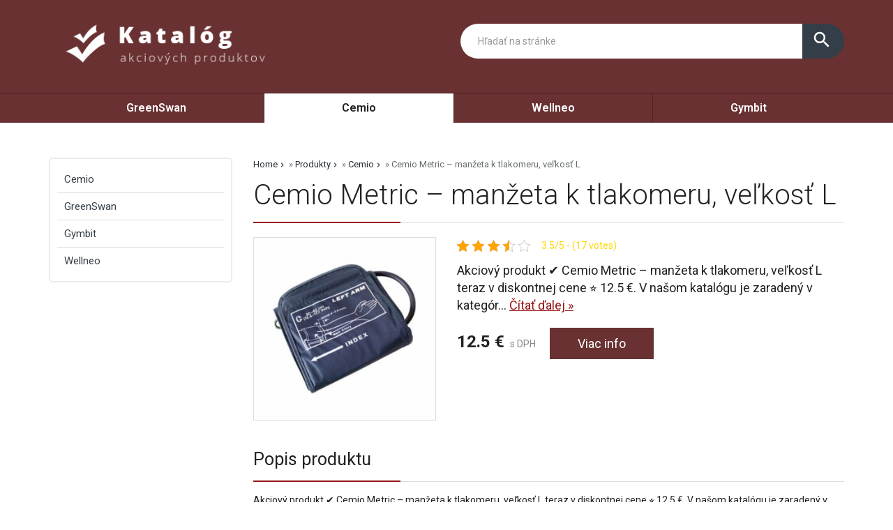

--- FILE ---
content_type: text/html; charset=UTF-8
request_url: https://www.zenvia.sk/produkt/cemio-metric-manzeta-k-tlakomeru-velkost-l/
body_size: 13238
content:
<!DOCTYPE html>
<html lang="sk-SK">
<head>
	<link href="https://www.zenvia.sk/favicon.ico" rel="icon" type="image/x-icon" />
	<meta charset="UTF-8" />
	<meta name="viewport" content="width=device-width, initial-scale=1, maximum-scale=1, minimum-scale=1, user-scalable=no" />
	<meta name="author" content="" />
	<meta name="SKYPE_TOOLBAR" content="SKYPE_TOOLBAR_PARSER_COMPATIBLE" />
	<meta name="format-detection" content="telephone=no" />
	<link rel="pingback" href="https://www.zenvia.sk/xmlrpc.php" />
    		<link href="https://fonts.googleapis.com/css?family=Roboto:300,400,500,600,700,800,400italic&amp;subset=latin,latin-ext" rel="stylesheet" type="text/css" />
	<link href="https://www.zenvia.sk/wp-content/themes/ultratema/assets/plugins/fancybox/jquery.fancybox.css" rel="stylesheet" />
	<link href="https://www.zenvia.sk/wp-content/themes/ultratema/assets/plugins/bootstrap-slider/bootstrap-slider.min.css" rel="stylesheet" />
	<link href="https://www.zenvia.sk/wp-content/themes/ultratema/assets/css/bootstrap.min.css" rel="stylesheet" />
	<link href="https://www.zenvia.sk/wp-content/themes/ultratema/assets/plugins/basictable/basictable.css" rel="stylesheet" />
	<link href="https://www.zenvia.sk/wp-content/themes/ultratema/style.css" rel="stylesheet" />
	<!--[if lt IE 9]>
	<script src="https://www.zenvia.sk/wp-content/themes/ultratema/assets/js/html5shiv.js"></script>
	<script src="https://www.zenvia.sk/wp-content/themes/ultratema/assets/js/respond.min.js"></script>
	<![endif]-->
	<!--[if gte IE 9]><style type="text/css">.gradient { filter: none; }</style><![endif]-->
	<meta name='robots' content='index, follow, max-image-preview:large, max-snippet:-1, max-video-preview:-1' />

	<!-- This site is optimized with the Yoast SEO plugin v18.6 - https://yoast.com/wordpress/plugins/seo/ -->
	<title>Cemio Metric – manžeta k tlakomeru, veľkosť L - zenvia.sk</title>
	<link rel="canonical" href="https://www.zenvia.sk/produkt/cemio-metric-manzeta-k-tlakomeru-velkost-l/" />
	<meta property="og:locale" content="sk_SK" />
	<meta property="og:type" content="article" />
	<meta property="og:title" content="Cemio Metric – manžeta k tlakomeru, veľkosť L - zenvia.sk" />
	<meta property="og:description" content="Akciový produkt ✔️ Cemio Metric – manžeta k tlakomeru, veľkosť L teraz v diskontnej cene ⭐ 12.5 €. V našom katalógu je zaradený v kategóriách ⚠️ . Dohľadáte ho aj pod EAN kódom: Recenzie užívateľov: videl som reklamu na  Cemio Metric – manžeta k tlakomeru, veľkosť L a má aj veľmi dobré recenzie. Pre mňa [&hellip;]" />
	<meta property="og:url" content="https://www.zenvia.sk/produkt/cemio-metric-manzeta-k-tlakomeru-velkost-l/" />
	<meta property="og:site_name" content="zenvia.sk" />
	<meta property="article:modified_time" content="2022-05-12T14:37:38+00:00" />
	<meta property="og:image" content="https://www.zenvia.sk/wp-content/uploads/897px2.jpg" />
	<meta property="og:image:width" content="897" />
	<meta property="og:image:height" content="897" />
	<meta property="og:image:type" content="image/jpeg" />
	<meta name="twitter:card" content="summary_large_image" />
	<meta name="twitter:label1" content="Predpokladaný čas čítania" />
	<meta name="twitter:data1" content="1 minúta" />
	<script type="application/ld+json" class="yoast-schema-graph">{"@context":"https://schema.org","@graph":[{"@type":"WebSite","@id":"https://www.zenvia.sk/#website","url":"https://www.zenvia.sk/","name":"zenvia.sk","description":"vaše zdravie na prvom mieste","potentialAction":[{"@type":"SearchAction","target":{"@type":"EntryPoint","urlTemplate":"https://www.zenvia.sk/?s={search_term_string}"},"query-input":"required name=search_term_string"}],"inLanguage":"sk-SK"},{"@type":"ImageObject","@id":"https://www.zenvia.sk/produkt/cemio-metric-manzeta-k-tlakomeru-velkost-l/#primaryimage","inLanguage":"sk-SK","url":"https://www.zenvia.sk/wp-content/uploads/897px2.jpg","contentUrl":"https://www.zenvia.sk/wp-content/uploads/897px2.jpg","width":897,"height":897},{"@type":"WebPage","@id":"https://www.zenvia.sk/produkt/cemio-metric-manzeta-k-tlakomeru-velkost-l/#webpage","url":"https://www.zenvia.sk/produkt/cemio-metric-manzeta-k-tlakomeru-velkost-l/","name":"Cemio Metric – manžeta k tlakomeru, veľkosť L - zenvia.sk","isPartOf":{"@id":"https://www.zenvia.sk/#website"},"primaryImageOfPage":{"@id":"https://www.zenvia.sk/produkt/cemio-metric-manzeta-k-tlakomeru-velkost-l/#primaryimage"},"datePublished":"2022-04-24T10:01:17+00:00","dateModified":"2022-05-12T14:37:38+00:00","breadcrumb":{"@id":"https://www.zenvia.sk/produkt/cemio-metric-manzeta-k-tlakomeru-velkost-l/#breadcrumb"},"inLanguage":"sk-SK","potentialAction":[{"@type":"ReadAction","target":["https://www.zenvia.sk/produkt/cemio-metric-manzeta-k-tlakomeru-velkost-l/"]}]},{"@type":"BreadcrumbList","@id":"https://www.zenvia.sk/produkt/cemio-metric-manzeta-k-tlakomeru-velkost-l/#breadcrumb","itemListElement":[{"@type":"ListItem","position":1,"name":"Home","item":"https://www.zenvia.sk/"},{"@type":"ListItem","position":2,"name":"Produkty","item":"https://www.zenvia.sk/produkt/"},{"@type":"ListItem","position":3,"name":"Cemio","item":"https://www.zenvia.sk/produkty/cemio/"},{"@type":"ListItem","position":4,"name":"Cemio Metric – manžeta k tlakomeru, veľkosť L"}]}]}</script>
	<!-- / Yoast SEO plugin. -->


<link rel="alternate" type="application/rss+xml" title="RSS kanál: zenvia.sk &raquo;" href="https://www.zenvia.sk/feed/" />
<link rel="alternate" type="application/rss+xml" title="RSS kanál komentárov webu zenvia.sk &raquo;" href="https://www.zenvia.sk/comments/feed/" />
<link rel="alternate" type="application/rss+xml" title="RSS kanál komentárov webu zenvia.sk &raquo; ku článku Cemio Metric – manžeta k tlakomeru, veľkosť L" href="https://www.zenvia.sk/produkt/cemio-metric-manzeta-k-tlakomeru-velkost-l/feed/" />
<link rel="alternate" title="oEmbed (JSON)" type="application/json+oembed" href="https://www.zenvia.sk/wp-json/oembed/1.0/embed?url=https%3A%2F%2Fwww.zenvia.sk%2Fprodukt%2Fcemio-metric-manzeta-k-tlakomeru-velkost-l%2F" />
<link rel="alternate" title="oEmbed (XML)" type="text/xml+oembed" href="https://www.zenvia.sk/wp-json/oembed/1.0/embed?url=https%3A%2F%2Fwww.zenvia.sk%2Fprodukt%2Fcemio-metric-manzeta-k-tlakomeru-velkost-l%2F&#038;format=xml" />
<style id='wp-img-auto-sizes-contain-inline-css' type='text/css'>
img:is([sizes=auto i],[sizes^="auto," i]){contain-intrinsic-size:3000px 1500px}
/*# sourceURL=wp-img-auto-sizes-contain-inline-css */
</style>
<style id='wp-emoji-styles-inline-css' type='text/css'>

	img.wp-smiley, img.emoji {
		display: inline !important;
		border: none !important;
		box-shadow: none !important;
		height: 1em !important;
		width: 1em !important;
		margin: 0 0.07em !important;
		vertical-align: -0.1em !important;
		background: none !important;
		padding: 0 !important;
	}
/*# sourceURL=wp-emoji-styles-inline-css */
</style>
<link rel='stylesheet' id='wp-block-library-css' href='https://www.zenvia.sk/wp-includes/css/dist/block-library/style.min.css?ver=6.9' type='text/css' media='all' />
<style id='wp-block-group-inline-css' type='text/css'>
.wp-block-group{box-sizing:border-box}:where(.wp-block-group.wp-block-group-is-layout-constrained){position:relative}
/*# sourceURL=https://www.zenvia.sk/wp-includes/blocks/group/style.min.css */
</style>
<style id='global-styles-inline-css' type='text/css'>
:root{--wp--preset--aspect-ratio--square: 1;--wp--preset--aspect-ratio--4-3: 4/3;--wp--preset--aspect-ratio--3-4: 3/4;--wp--preset--aspect-ratio--3-2: 3/2;--wp--preset--aspect-ratio--2-3: 2/3;--wp--preset--aspect-ratio--16-9: 16/9;--wp--preset--aspect-ratio--9-16: 9/16;--wp--preset--color--black: #000000;--wp--preset--color--cyan-bluish-gray: #abb8c3;--wp--preset--color--white: #ffffff;--wp--preset--color--pale-pink: #f78da7;--wp--preset--color--vivid-red: #cf2e2e;--wp--preset--color--luminous-vivid-orange: #ff6900;--wp--preset--color--luminous-vivid-amber: #fcb900;--wp--preset--color--light-green-cyan: #7bdcb5;--wp--preset--color--vivid-green-cyan: #00d084;--wp--preset--color--pale-cyan-blue: #8ed1fc;--wp--preset--color--vivid-cyan-blue: #0693e3;--wp--preset--color--vivid-purple: #9b51e0;--wp--preset--gradient--vivid-cyan-blue-to-vivid-purple: linear-gradient(135deg,rgb(6,147,227) 0%,rgb(155,81,224) 100%);--wp--preset--gradient--light-green-cyan-to-vivid-green-cyan: linear-gradient(135deg,rgb(122,220,180) 0%,rgb(0,208,130) 100%);--wp--preset--gradient--luminous-vivid-amber-to-luminous-vivid-orange: linear-gradient(135deg,rgb(252,185,0) 0%,rgb(255,105,0) 100%);--wp--preset--gradient--luminous-vivid-orange-to-vivid-red: linear-gradient(135deg,rgb(255,105,0) 0%,rgb(207,46,46) 100%);--wp--preset--gradient--very-light-gray-to-cyan-bluish-gray: linear-gradient(135deg,rgb(238,238,238) 0%,rgb(169,184,195) 100%);--wp--preset--gradient--cool-to-warm-spectrum: linear-gradient(135deg,rgb(74,234,220) 0%,rgb(151,120,209) 20%,rgb(207,42,186) 40%,rgb(238,44,130) 60%,rgb(251,105,98) 80%,rgb(254,248,76) 100%);--wp--preset--gradient--blush-light-purple: linear-gradient(135deg,rgb(255,206,236) 0%,rgb(152,150,240) 100%);--wp--preset--gradient--blush-bordeaux: linear-gradient(135deg,rgb(254,205,165) 0%,rgb(254,45,45) 50%,rgb(107,0,62) 100%);--wp--preset--gradient--luminous-dusk: linear-gradient(135deg,rgb(255,203,112) 0%,rgb(199,81,192) 50%,rgb(65,88,208) 100%);--wp--preset--gradient--pale-ocean: linear-gradient(135deg,rgb(255,245,203) 0%,rgb(182,227,212) 50%,rgb(51,167,181) 100%);--wp--preset--gradient--electric-grass: linear-gradient(135deg,rgb(202,248,128) 0%,rgb(113,206,126) 100%);--wp--preset--gradient--midnight: linear-gradient(135deg,rgb(2,3,129) 0%,rgb(40,116,252) 100%);--wp--preset--font-size--small: 13px;--wp--preset--font-size--medium: 20px;--wp--preset--font-size--large: 36px;--wp--preset--font-size--x-large: 42px;--wp--preset--spacing--20: 0.44rem;--wp--preset--spacing--30: 0.67rem;--wp--preset--spacing--40: 1rem;--wp--preset--spacing--50: 1.5rem;--wp--preset--spacing--60: 2.25rem;--wp--preset--spacing--70: 3.38rem;--wp--preset--spacing--80: 5.06rem;--wp--preset--shadow--natural: 6px 6px 9px rgba(0, 0, 0, 0.2);--wp--preset--shadow--deep: 12px 12px 50px rgba(0, 0, 0, 0.4);--wp--preset--shadow--sharp: 6px 6px 0px rgba(0, 0, 0, 0.2);--wp--preset--shadow--outlined: 6px 6px 0px -3px rgb(255, 255, 255), 6px 6px rgb(0, 0, 0);--wp--preset--shadow--crisp: 6px 6px 0px rgb(0, 0, 0);}:where(.is-layout-flex){gap: 0.5em;}:where(.is-layout-grid){gap: 0.5em;}body .is-layout-flex{display: flex;}.is-layout-flex{flex-wrap: wrap;align-items: center;}.is-layout-flex > :is(*, div){margin: 0;}body .is-layout-grid{display: grid;}.is-layout-grid > :is(*, div){margin: 0;}:where(.wp-block-columns.is-layout-flex){gap: 2em;}:where(.wp-block-columns.is-layout-grid){gap: 2em;}:where(.wp-block-post-template.is-layout-flex){gap: 1.25em;}:where(.wp-block-post-template.is-layout-grid){gap: 1.25em;}.has-black-color{color: var(--wp--preset--color--black) !important;}.has-cyan-bluish-gray-color{color: var(--wp--preset--color--cyan-bluish-gray) !important;}.has-white-color{color: var(--wp--preset--color--white) !important;}.has-pale-pink-color{color: var(--wp--preset--color--pale-pink) !important;}.has-vivid-red-color{color: var(--wp--preset--color--vivid-red) !important;}.has-luminous-vivid-orange-color{color: var(--wp--preset--color--luminous-vivid-orange) !important;}.has-luminous-vivid-amber-color{color: var(--wp--preset--color--luminous-vivid-amber) !important;}.has-light-green-cyan-color{color: var(--wp--preset--color--light-green-cyan) !important;}.has-vivid-green-cyan-color{color: var(--wp--preset--color--vivid-green-cyan) !important;}.has-pale-cyan-blue-color{color: var(--wp--preset--color--pale-cyan-blue) !important;}.has-vivid-cyan-blue-color{color: var(--wp--preset--color--vivid-cyan-blue) !important;}.has-vivid-purple-color{color: var(--wp--preset--color--vivid-purple) !important;}.has-black-background-color{background-color: var(--wp--preset--color--black) !important;}.has-cyan-bluish-gray-background-color{background-color: var(--wp--preset--color--cyan-bluish-gray) !important;}.has-white-background-color{background-color: var(--wp--preset--color--white) !important;}.has-pale-pink-background-color{background-color: var(--wp--preset--color--pale-pink) !important;}.has-vivid-red-background-color{background-color: var(--wp--preset--color--vivid-red) !important;}.has-luminous-vivid-orange-background-color{background-color: var(--wp--preset--color--luminous-vivid-orange) !important;}.has-luminous-vivid-amber-background-color{background-color: var(--wp--preset--color--luminous-vivid-amber) !important;}.has-light-green-cyan-background-color{background-color: var(--wp--preset--color--light-green-cyan) !important;}.has-vivid-green-cyan-background-color{background-color: var(--wp--preset--color--vivid-green-cyan) !important;}.has-pale-cyan-blue-background-color{background-color: var(--wp--preset--color--pale-cyan-blue) !important;}.has-vivid-cyan-blue-background-color{background-color: var(--wp--preset--color--vivid-cyan-blue) !important;}.has-vivid-purple-background-color{background-color: var(--wp--preset--color--vivid-purple) !important;}.has-black-border-color{border-color: var(--wp--preset--color--black) !important;}.has-cyan-bluish-gray-border-color{border-color: var(--wp--preset--color--cyan-bluish-gray) !important;}.has-white-border-color{border-color: var(--wp--preset--color--white) !important;}.has-pale-pink-border-color{border-color: var(--wp--preset--color--pale-pink) !important;}.has-vivid-red-border-color{border-color: var(--wp--preset--color--vivid-red) !important;}.has-luminous-vivid-orange-border-color{border-color: var(--wp--preset--color--luminous-vivid-orange) !important;}.has-luminous-vivid-amber-border-color{border-color: var(--wp--preset--color--luminous-vivid-amber) !important;}.has-light-green-cyan-border-color{border-color: var(--wp--preset--color--light-green-cyan) !important;}.has-vivid-green-cyan-border-color{border-color: var(--wp--preset--color--vivid-green-cyan) !important;}.has-pale-cyan-blue-border-color{border-color: var(--wp--preset--color--pale-cyan-blue) !important;}.has-vivid-cyan-blue-border-color{border-color: var(--wp--preset--color--vivid-cyan-blue) !important;}.has-vivid-purple-border-color{border-color: var(--wp--preset--color--vivid-purple) !important;}.has-vivid-cyan-blue-to-vivid-purple-gradient-background{background: var(--wp--preset--gradient--vivid-cyan-blue-to-vivid-purple) !important;}.has-light-green-cyan-to-vivid-green-cyan-gradient-background{background: var(--wp--preset--gradient--light-green-cyan-to-vivid-green-cyan) !important;}.has-luminous-vivid-amber-to-luminous-vivid-orange-gradient-background{background: var(--wp--preset--gradient--luminous-vivid-amber-to-luminous-vivid-orange) !important;}.has-luminous-vivid-orange-to-vivid-red-gradient-background{background: var(--wp--preset--gradient--luminous-vivid-orange-to-vivid-red) !important;}.has-very-light-gray-to-cyan-bluish-gray-gradient-background{background: var(--wp--preset--gradient--very-light-gray-to-cyan-bluish-gray) !important;}.has-cool-to-warm-spectrum-gradient-background{background: var(--wp--preset--gradient--cool-to-warm-spectrum) !important;}.has-blush-light-purple-gradient-background{background: var(--wp--preset--gradient--blush-light-purple) !important;}.has-blush-bordeaux-gradient-background{background: var(--wp--preset--gradient--blush-bordeaux) !important;}.has-luminous-dusk-gradient-background{background: var(--wp--preset--gradient--luminous-dusk) !important;}.has-pale-ocean-gradient-background{background: var(--wp--preset--gradient--pale-ocean) !important;}.has-electric-grass-gradient-background{background: var(--wp--preset--gradient--electric-grass) !important;}.has-midnight-gradient-background{background: var(--wp--preset--gradient--midnight) !important;}.has-small-font-size{font-size: var(--wp--preset--font-size--small) !important;}.has-medium-font-size{font-size: var(--wp--preset--font-size--medium) !important;}.has-large-font-size{font-size: var(--wp--preset--font-size--large) !important;}.has-x-large-font-size{font-size: var(--wp--preset--font-size--x-large) !important;}
/*# sourceURL=global-styles-inline-css */
</style>

<style id='classic-theme-styles-inline-css' type='text/css'>
/*! This file is auto-generated */
.wp-block-button__link{color:#fff;background-color:#32373c;border-radius:9999px;box-shadow:none;text-decoration:none;padding:calc(.667em + 2px) calc(1.333em + 2px);font-size:1.125em}.wp-block-file__button{background:#32373c;color:#fff;text-decoration:none}
/*# sourceURL=/wp-includes/css/classic-themes.min.css */
</style>
<link rel='stylesheet' id='kk-star-ratings-css' href='https://www.zenvia.sk/wp-content/plugins/kk-star-ratings/src/core/public/css/kk-star-ratings.min.css?ver=5.2.9' type='text/css' media='all' />
<link rel='stylesheet' id='upw_theme_standard-css' href='https://www.zenvia.sk/wp-content/plugins/ultimate-posts-widget/css/upw-theme-standard.min.css?ver=6.9' type='text/css' media='all' />
<link rel="https://api.w.org/" href="https://www.zenvia.sk/wp-json/" /><link rel="EditURI" type="application/rsd+xml" title="RSD" href="https://www.zenvia.sk/xmlrpc.php?rsd" />
<meta name="generator" content="WordPress 6.9" />
<link rel='shortlink' href='https://www.zenvia.sk/?p=157' />
<script type="application/ld+json">{
    "@context": "https://schema.org/",
    "@type": "CreativeWorkSeries",
    "name": "Cemio Metric – manžeta k tlakomeru, veľkosť L",
    "aggregateRating": {
        "@type": "AggregateRating",
        "ratingValue": "3.5",
        "bestRating": "5",
        "ratingCount": "17"
    }
}</script></head>
<body data-rsssl=1 class="wp-singular produkty-template-default single single-produkty postid-157 wp-custom-logo wp-theme-ultratema">
	<header class="navbar navbar-default">
		<div class="header">
			<div class="container">
				<div class="navbar-header">
					<div class="navbar-brand"><a href="https://www.zenvia.sk/" class="custom-logo-link" rel="home"><img width="356" height="93" src="https://www.zenvia.sk/wp-content/uploads/logo.png" class="custom-logo" alt="zenvia.sk" decoding="async" srcset="https://www.zenvia.sk/wp-content/uploads/logo.png 356w, https://www.zenvia.sk/wp-content/uploads/logo-300x78.png 300w, https://www.zenvia.sk/wp-content/uploads/logo-150x39.png 150w, https://www.zenvia.sk/wp-content/uploads/logo-240x63.png 240w, https://www.zenvia.sk/wp-content/uploads/logo-100x26.png 100w" sizes="(max-width: 356px) 100vw, 356px" /></a></div>
				</div><!-- /.navbar-header -->

				<button type="button" class="btn btn-primary btn-search collapsed visible-xs" data-toggle="collapse" data-target="#search" aria-expanded="false">
					<i class="material-icons icon-search">search</i>
					<i class="material-icons icon-close">close</i>
				</button>

				<div class="search-collapse collapse" id="search">
					<form class="form-group-input navbar-form navbar-right" role="search" method="get" action="https://www.zenvia.sk/">
						<div class="input-group">
							<input type="text" class="form-control" name="s" placeholder="Hľadať na stránke" value="" />
							<span class="input-group-btn">
								<button class="btn btn-default" type="submit"><i class="material-icons">search</i></button>
							</span>
						</div><!-- /.input-group -->
					</form>
				</div>
			</div><!-- /.container -->
		</div><!-- /.header -->

		<nav>
			<div class="container">
				<button type="button" class="navbar-toggle collapsed" data-toggle="collapse" data-target="#navbar" aria-expanded="false">
					<span class="sr">Menu</span>
					<span class="icon-bar"></span>
					<span class="icon-bar"></span>
					<span class="icon-bar"></span>
				</button>

				<div id="navbar" class="navbar-collapse collapse"><ul id="menu-top" class="nav nav-pills nav-justified"><li id="menu-item-449" class="menu-item menu-item-type-taxonomy menu-item-object-kategoriaprodukty menu-item-449"><a href="https://www.zenvia.sk/produkty/greenswan/">GreenSwan</a></li>
<li id="menu-item-450" class="menu-item menu-item-type-taxonomy menu-item-object-kategoriaprodukty current-menu-item menu-item-450"><a href="https://www.zenvia.sk/produkty/cemio/" aria-current="page">Cemio</a></li>
<li id="menu-item-485" class="menu-item menu-item-type-taxonomy menu-item-object-kategoriaprodukty menu-item-485"><a href="https://www.zenvia.sk/produkty/wellneo/">Wellneo</a></li>
<li id="menu-item-486" class="menu-item menu-item-type-taxonomy menu-item-object-kategoriaprodukty menu-item-486"><a href="https://www.zenvia.sk/produkty/gymbit/">Gymbit</a></li>
</ul></div>		
			</div><!-- /.container -->
		</nav>
	</header>
	<main>
		<section class="box">
			<div class="container">
				<div class="row content-right">
					<div class="col-md-9 content">
						<div class="breadcrumbs">
							<ul class="clearfix"><li><span><span><a href="https://www.zenvia.sk/">Home</a> » <span><a href="https://www.zenvia.sk/produkt/">Produkty</a> » <span><a href="https://www.zenvia.sk/produkty/cemio/">Cemio</a> » <span class="breadcrumb_last" aria-current="page">Cemio Metric – manžeta k tlakomeru, veľkosť L</span></span></span></span></span></li></ul>						</div><!-- /.breadcrumbs -->
						
						<div class="description-box">
							<h1 class="border">Cemio Metric – manžeta k tlakomeru, veľkosť L</h1>
							
							<div class="row">
																<div class="col-sm-4 product-img">
									<a href="https://www.zenvia.sk/exit/215" rel="nofollow" class="blank" title="Cemio Metric – manžeta k tlakomeru, veľkosť L"><img width="300" height="300" src="https://www.zenvia.sk/wp-content/uploads/897px2-300x300.jpg" class="attachment-medium size-medium wp-post-image" alt="" decoding="async" fetchpriority="high" srcset="https://www.zenvia.sk/wp-content/uploads/897px2-300x300.jpg 300w, https://www.zenvia.sk/wp-content/uploads/897px2-150x150.jpg 150w, https://www.zenvia.sk/wp-content/uploads/897px2-768x768.jpg 768w, https://www.zenvia.sk/wp-content/uploads/897px2-210x210.jpg 210w, https://www.zenvia.sk/wp-content/uploads/897px2-100x100.jpg 100w, https://www.zenvia.sk/wp-content/uploads/897px2.jpg 897w" sizes="(max-width: 300px) 100vw, 300px" /></a>
								</div>
																
								<div class="col-sm-8 product-text">					
									<div class="product-panel clearfix">
										<div class="product-panel-item">
											<div class="product-rating">
												
<div class="kk-star-ratings
            "
    data-payload="{&quot;id&quot;:&quot;157&quot;,&quot;slug&quot;:&quot;default&quot;,&quot;reference&quot;:&quot;template&quot;,&quot;align&quot;:&quot;&quot;,&quot;count&quot;:&quot;17&quot;,&quot;readonly&quot;:&quot;&quot;,&quot;score&quot;:&quot;3.5&quot;,&quot;valign&quot;:&quot;&quot;,&quot;best&quot;:&quot;5&quot;,&quot;gap&quot;:&quot;5&quot;,&quot;greet&quot;:&quot;Rate this produkty&quot;,&quot;legend&quot;:&quot;3.5\/5 - (17 votes)&quot;,&quot;size&quot;:&quot;17&quot;,&quot;width&quot;:&quot;74.5&quot;,&quot;_legend&quot;:&quot;{score}\/{best} - ({count} {votes})&quot;}">
    
<div class="kksr-stars">
    
<div class="kksr-stars-inactive">
            <div class="kksr-star" data-star="1" style="padding-right: 5px">
            

<div class="kksr-icon" style="width: 17px; height: 17px;"></div>
        </div>
            <div class="kksr-star" data-star="2" style="padding-right: 5px">
            

<div class="kksr-icon" style="width: 17px; height: 17px;"></div>
        </div>
            <div class="kksr-star" data-star="3" style="padding-right: 5px">
            

<div class="kksr-icon" style="width: 17px; height: 17px;"></div>
        </div>
            <div class="kksr-star" data-star="4" style="padding-right: 5px">
            

<div class="kksr-icon" style="width: 17px; height: 17px;"></div>
        </div>
            <div class="kksr-star" data-star="5" style="padding-right: 5px">
            

<div class="kksr-icon" style="width: 17px; height: 17px;"></div>
        </div>
    </div>
    
<div class="kksr-stars-active" style="width: 74.5px;">
            <div class="kksr-star" style="padding-right: 5px">
            

<div class="kksr-icon" style="width: 17px; height: 17px;"></div>
        </div>
            <div class="kksr-star" style="padding-right: 5px">
            

<div class="kksr-icon" style="width: 17px; height: 17px;"></div>
        </div>
            <div class="kksr-star" style="padding-right: 5px">
            

<div class="kksr-icon" style="width: 17px; height: 17px;"></div>
        </div>
            <div class="kksr-star" style="padding-right: 5px">
            

<div class="kksr-icon" style="width: 17px; height: 17px;"></div>
        </div>
            <div class="kksr-star" style="padding-right: 5px">
            

<div class="kksr-icon" style="width: 17px; height: 17px;"></div>
        </div>
    </div>
</div>
    
<div class="kksr-legend">
            3.5/5 - (17 votes)    </div>
</div>
											</div>
										</div>
									</div><!-- /.product-panel -->
			
									<p class="lead">
										Akciový produkt ✔️ Cemio Metric – manžeta k tlakomeru, veľkosť L teraz v diskontnej cene ⭐ 12.5 €. V našom katalógu je zaradený v kategór... <a href="#more" class="jsScrollLink">Čítať&nbsp;ďalej&nbsp;&raquo;</a>
									</p>
									<br />
			
									<div class="product-detail-price">
										<span class="product-price"><strong>12.5&nbsp;&euro;</strong> s DPH</span>
										<a href="https://www.zenvia.sk/exit/215" rel="nofollow" class="btn btn-primary blank">Viac info</a>
									</div><!-- /.product-detail-price -->
								</div>
							</div>
						</div><!-- /.description-box -->
						
						<div id="more">
							<br />
							<span class="h2 border smallmargin">Popis produktu</span>
							
							<p>Akciový produkt ✔️ Cemio Metric – manžeta k tlakomeru, veľkosť L teraz v diskontnej cene ⭐ 12.5 €. V našom katalógu je zaradený v kategóriách ⚠️ . Dohľadáte ho aj pod EAN kódom: </p>
<p><strong>Recenzie užívateľov:</strong></p>
<ul>
<li>videl som reklamu na  Cemio Metric – manžeta k tlakomeru, veľkosť L  a má aj veľmi dobré recenzie. Pre mňa správna voľba.
<li>cenu 12.5 € som našiel cez Heureku ako jednu z najnižších. Lacnejšie Cemio Metric – manžeta k tlakomeru, veľkosť L nezoženiete</li>
</ul>
<p>&nbsp;</p>
<table style="width: 100%;">
<tbody>
<tr>
<th style="text-align: left;">Údaj</th>
<th style="text-align: left;">Hodnota</th>
</tr>
<tr>
<td>Cena</td>
<td><strong>12.5 €</strong></td>
</tr>
<tr>
<td>Skúsenosti</td>
<td>✔️✔️✔️✔️✔️</td>
</tr>
<tr>
<td>Recenzie</td>
<td>⭐⭐⭐⭐⭐</td>
</tr>
<tr>
<td>Výrobca</td>
<td>Cemio</td>
</tr>
</tbody>
</table>
<p>&nbsp;</p>
<div itemscope="" itemtype="https://schema.org/FAQPage">
<div itemscope="" itemprop="mainEntity" itemtype="https://schema.org/Question">
<h3 itemprop="name">Potrebujem zľavový kód?</h3>
<div itemscope="" itemprop="acceptedAnswer" itemtype="https://schema.org/Answer">
<div itemprop="text">Zľavový kód nie je potrebný, akciová cena je pre všetkých rovnaká</div>
</div>
</div>
<div itemscope="" itemprop="mainEntity" itemtype="https://schema.org/Question">
<h3 itemprop="name">Aká je cena dopravy?</h3>
<div itemscope="" itemprop="acceptedAnswer" itemtype="https://schema.org/Answer">
<div itemprop="text">Na veľa produktov v katalógu je možné získať dopravu zadarmo. Klikni pre viac info</div>
</div>
</div>
</div>
<p>&nbsp;</p>
							
							<p><a href="https://www.zenvia.sk/exit/215" rel="nofollow" class="btn btn-primary btn-lg blank"><i class="material-icons">info_outline</i> Viac info o produkte</a></p>
							
							<br />
						</div><!-- /.box -->
												
						<script type="application/ld+json">
						{
						  "@context": "http://schema.org/",
						  "@type": "Product",
						  "name": "Cemio Metric – manžeta k tlakomeru, veľkosť L",
						  "image": "https://www.zenvia.sk/wp-content/uploads/897px2.jpg"
						}
						</script>
												
												
												
						<span class="h2 border smallmargin">Podobné produkty</span>
						
						<ul id="related_posts_thumbnails"><li ><div class="related-item"><a href="https://www.zenvia.sk/produkt/gs-merilin-harmony-60-30-tabliet/" class="related-product-img"><img alt="GS Merilin Harmony, 60 + 30 tabliet" src="https://www.zenvia.sk/wp-content/uploads/GS_Merilin_6030_SK_stred-210x210.png" width="240" height="210" /></a><a href="https://www.zenvia.sk/produkt/gs-merilin-harmony-60-30-tabliet/" class="related-product-link"><span>GS Merilin Harmony, 60 + 30 tabliet</span></a> <div class="product-footer clearfix"><strong class="related-product-price">19.89&nbsp;&euro;</strong> <a href="https://www.zenvia.sk/exit/156" class="btn btn-primary btn-sm blank" rel="nofollow">Detail</a></div></div></li><li ><div class="related-item"><a href="https://www.zenvia.sk/produkt/gs-vitamin-c-1000-so-sipkami-100-20-tabliet/" class="related-product-img"><img alt="GS Vitamín C 1000 so šípkami, 100 + 20 tabliet" src="https://www.zenvia.sk/wp-content/uploads/GS_VitaminC_1000_sesipky_10020_SK_stred-210x210.png" width="240" height="210" /></a><a href="https://www.zenvia.sk/produkt/gs-vitamin-c-1000-so-sipkami-100-20-tabliet/" class="related-product-link"><span>GS Vitamín C 1000 so šípkami, 100 + 20 tabliet</span></a> <div class="product-footer clearfix"><strong class="related-product-price">9.99&nbsp;&euro;</strong> <a href="https://www.zenvia.sk/exit/158" class="btn btn-primary btn-sm blank" rel="nofollow">Detail</a></div></div></li><li ><div class="related-item"><a href="https://www.zenvia.sk/produkt/gs-imunostim-junior-20-tabliet/" class="related-product-img"><img alt="GS Imunostim JUNIOR, 20 tabliet" src="https://www.zenvia.sk/wp-content/uploads/GS_Imunostim_Junior_SK_stred-210x210.png" width="240" height="210" /></a><a href="https://www.zenvia.sk/produkt/gs-imunostim-junior-20-tabliet/" class="related-product-link"><span>GS Imunostim JUNIOR, 20 tabliet</span></a> <div class="product-footer clearfix"><strong class="related-product-price">5.39&nbsp;&euro;</strong> <a href="https://www.zenvia.sk/exit/159" class="btn btn-primary btn-sm blank" rel="nofollow">Detail</a></div></div></li><li ><div class="related-item"><a href="https://www.zenvia.sk/produkt/gs-imunostim-prevent-20-tabliet/" class="related-product-img"><img alt="GS Imunostim PREVENT, 20 tabliet" src="https://www.zenvia.sk/wp-content/uploads/GS_Imunostim_Prevent_SK_stred-210x210.png" width="240" height="210" /></a><a href="https://www.zenvia.sk/produkt/gs-imunostim-prevent-20-tabliet/" class="related-product-link"><span>GS Imunostim PREVENT, 20 tabliet</span></a> <div class="product-footer clearfix"><strong class="related-product-price">5.99&nbsp;&euro;</strong> <a href="https://www.zenvia.sk/exit/162" class="btn btn-primary btn-sm blank" rel="nofollow">Detail</a></div></div></li><li ><div class="related-item"><a href="https://www.zenvia.sk/produkt/gs-anxiolan-30-tabliet/" class="related-product-img"><img alt="GS Anxiolan, 30 tabliet" src="https://www.zenvia.sk/wp-content/uploads/ANX_30tbl_SK-210x210.png" width="240" height="210" /></a><a href="https://www.zenvia.sk/produkt/gs-anxiolan-30-tabliet/" class="related-product-link"><span>GS Anxiolan, 30 tabliet</span></a> <div class="product-footer clearfix"><strong class="related-product-price">4.49&nbsp;&euro;</strong> <a href="https://www.zenvia.sk/exit/163" class="btn btn-primary btn-sm blank" rel="nofollow">Detail</a></div></div></li><li ><div class="related-item"><a href="https://www.zenvia.sk/produkt/gs-betakaroten-forte-s-nechtikom-80-40-kapsul/" class="related-product-img"><img alt="GS Betakarotén FORTE s nechtíkom, 80 + 40 kapsúl" src="https://www.zenvia.sk/wp-content/uploads/GS_Betakaroten_s_mesickem_FORTE_8040cps_SK._stredpng-210x210.png" width="240" height="210" /></a><a href="https://www.zenvia.sk/produkt/gs-betakaroten-forte-s-nechtikom-80-40-kapsul/" class="related-product-link"><span>GS Betakarotén FORTE s nechtíkom, 80 + 40 kapsúl</span></a> <div class="product-footer clearfix"><strong class="related-product-price">6.95&nbsp;&euro;</strong> <a href="https://www.zenvia.sk/exit/165" class="btn btn-primary btn-sm blank" rel="nofollow">Detail</a></div></div></li><li ><div class="related-item"><a href="https://www.zenvia.sk/produkt/gs-betakaroten-s-nechtikom-30-kapsul/" class="related-product-img"><img alt="GS Betakarotén s nechtíkom, 30 kapsúl" src="https://www.zenvia.sk/wp-content/uploads/BETA_30cps_SK-210x210.png" width="240" height="210" /></a><a href="https://www.zenvia.sk/produkt/gs-betakaroten-s-nechtikom-30-kapsul/" class="related-product-link"><span>GS Betakarotén s nechtíkom, 30 kapsúl</span></a> <div class="product-footer clearfix"><strong class="related-product-price">2.49&nbsp;&euro;</strong> <a href="https://www.zenvia.sk/exit/166" class="btn btn-primary btn-sm blank" rel="nofollow">Detail</a></div></div></li><li ><div class="related-item"><a href="https://www.zenvia.sk/produkt/gs-brusnice-megaforte-so-zihlavou-40-10-kapsul/" class="related-product-img"><img alt="GS Brusnice MEGAFORTE so žihľavou, 40 + 10 kapsúl" src="https://www.zenvia.sk/wp-content/uploads/GS_Brusinky_MEGAFORTE_4010_SK_stred-210x210.png" width="240" height="210" /></a><a href="https://www.zenvia.sk/produkt/gs-brusnice-megaforte-so-zihlavou-40-10-kapsul/" class="related-product-link"><span>GS Brusnice MEGAFORTE so žihľavou, 40 + 10 kapsúl</span></a> <div class="product-footer clearfix"><strong class="related-product-price">8.75&nbsp;&euro;</strong> <a href="https://www.zenvia.sk/exit/13" class="btn btn-primary btn-sm blank" rel="nofollow">Detail</a></div></div></li><li ><div class="related-item"><a href="https://www.zenvia.sk/produkt/gs-echinacea-akut-zazvor-15-tabliet/" class="related-product-img"><img alt="GS Echinacea Akut zázvor, 15 tabliet" src="https://www.zenvia.sk/wp-content/uploads/ECHI_15tbl_SK-210x210.png" width="240" height="210" /></a><a href="https://www.zenvia.sk/produkt/gs-echinacea-akut-zazvor-15-tabliet/" class="related-product-link"><span>GS Echinacea Akut zázvor, 15 tabliet</span></a> <div class="product-footer clearfix"><strong class="related-product-price">2.23&nbsp;&euro;</strong> <a href="https://www.zenvia.sk/exit/170" class="btn btn-primary btn-sm blank" rel="nofollow">Detail</a></div></div></li><li ><div class="related-item"><a href="https://www.zenvia.sk/produkt/gs-echinacea-forte-600-30-tabliet/" class="related-product-img"><img alt="GS Echinacea FORTE 600, 30 tabliet" src="https://www.zenvia.sk/wp-content/uploads/ECHI_forte600_30tbl_SK-210x210.png" width="240" height="210" /></a><a href="https://www.zenvia.sk/produkt/gs-echinacea-forte-600-30-tabliet/" class="related-product-link"><span>GS Echinacea FORTE 600, 30 tabliet</span></a> <div class="product-footer clearfix"><strong class="related-product-price">3.2&nbsp;&euro;</strong> <a href="https://www.zenvia.sk/exit/171" class="btn btn-primary btn-sm blank" rel="nofollow">Detail</a></div></div></li><li ><div class="related-item"><a href="https://www.zenvia.sk/produkt/gs-extra-c-500-sumivy-cerveny-pomaranc-20-5-tabliet/" class="related-product-img"><img alt="GS Extra C 500 šumivý - červený pomaranč, 20 + 5 tabliet" src="https://www.zenvia.sk/wp-content/uploads/VCS_cerveny_pom-210x210.png" width="240" height="210" /></a><a href="https://www.zenvia.sk/produkt/gs-extra-c-500-sumivy-cerveny-pomaranc-20-5-tabliet/" class="related-product-link"><span>GS Extra C 500 šumivý - červený pomaranč, 20 + 5 tabliet</span></a> <div class="product-footer clearfix"><strong class="related-product-price">3.47&nbsp;&euro;</strong> <a href="https://www.zenvia.sk/exit/173" class="btn btn-primary btn-sm blank" rel="nofollow">Detail</a></div></div></li><li ><div class="related-item"><a href="https://www.zenvia.sk/produkt/gs-extra-strong-multivitamin-60-60-tabliet/" class="related-product-img"><img alt="GS Extra Strong Multivitamín, 60 + 60 tabliet" src="https://www.zenvia.sk/wp-content/uploads/EXS-6060_SK_stred-210x210.png" width="240" height="210" /></a><a href="https://www.zenvia.sk/produkt/gs-extra-strong-multivitamin-60-60-tabliet/" class="related-product-link"><span>GS Extra Strong Multivitamín, 60 + 60 tabliet</span></a> <div class="product-footer clearfix"><strong class="related-product-price">11.45&nbsp;&euro;</strong> <a href="https://www.zenvia.sk/exit/174" class="btn btn-primary btn-sm blank" rel="nofollow">Detail</a></div></div></li><li ><div class="related-item"><a href="https://www.zenvia.sk/produkt/gs-koenzym-q10-30mg-30-30-kapsul/" class="related-product-img"><img alt="GS Koenzým Q10, 30mg, 30 + 30 kapsúl" src="https://www.zenvia.sk/wp-content/uploads/GS_Koenzym_30mg_s_biotinem_SK_stred-210x210.png" width="240" height="210" /></a><a href="https://www.zenvia.sk/produkt/gs-koenzym-q10-30mg-30-30-kapsul/" class="related-product-link"><span>GS Koenzým Q10, 30mg, 30 + 30 kapsúl</span></a> <div class="product-footer clearfix"><strong class="related-product-price">7.99&nbsp;&euro;</strong> <a href="https://www.zenvia.sk/exit/179" class="btn btn-primary btn-sm blank" rel="nofollow">Detail</a></div></div></li><li ><div class="related-item"><a href="https://www.zenvia.sk/produkt/gs-koenzym-q10-60-mg-3030-kapsul/" class="related-product-img"><img alt="GS Koenzým Q10, 60 mg, 30+30 kapsúl" src="https://www.zenvia.sk/wp-content/uploads/GS_Koenzym_60mg_s_biotinem_SK_stred-210x210.png" width="240" height="210" /></a><a href="https://www.zenvia.sk/produkt/gs-koenzym-q10-60-mg-3030-kapsul/" class="related-product-link"><span>GS Koenzým Q10, 60 mg, 30+30 kapsúl</span></a> <div class="product-footer clearfix"><strong class="related-product-price">9.89&nbsp;&euro;</strong> <a href="https://www.zenvia.sk/exit/26" class="btn btn-primary btn-sm blank" rel="nofollow">Detail</a></div></div></li><li ><div class="related-item"><a href="https://www.zenvia.sk/produkt/gs-lecitin-1200-120-20-kapsul/" class="related-product-img"><img alt="GS Lecitín 1200, 120 + 20 kapsúl" src="https://www.zenvia.sk/wp-content/uploads/GS_Lecitin_12020_SK_stred-210x210.png" width="240" height="210" /></a><a href="https://www.zenvia.sk/produkt/gs-lecitin-1200-120-20-kapsul/" class="related-product-link"><span>GS Lecitín 1200, 120 + 20 kapsúl</span></a> <div class="product-footer clearfix"><strong class="related-product-price">7.55&nbsp;&euro;</strong> <a href="https://www.zenvia.sk/exit/180" class="btn btn-primary btn-sm blank" rel="nofollow">Detail</a></div></div></li><li ><div class="related-item"><a href="https://www.zenvia.sk/produkt/gs-megalecitin-1325-100-30-kapsul/" class="related-product-img"><img alt="GS Megalecitín 1325, 100 + 30 kapsúl" src="https://www.zenvia.sk/wp-content/uploads/GS_MEGALecitin_12030_SK_stred-210x210.png" width="240" height="210" /></a><a href="https://www.zenvia.sk/produkt/gs-megalecitin-1325-100-30-kapsul/" class="related-product-link"><span>GS Megalecitín 1325, 100 + 30 kapsúl</span></a> <div class="product-footer clearfix"><strong class="related-product-price">7.79&nbsp;&euro;</strong> <a href="https://www.zenvia.sk/exit/181" class="btn btn-primary btn-sm blank" rel="nofollow">Detail</a></div></div></li><li ><div class="related-item"><a href="https://www.zenvia.sk/produkt/gs-mamatest-comfort-tehotensky-test-1-kus/" class="related-product-img"><img alt="GS Mamatest COMFORT, Tehotenský test, 1 kus" src="https://www.zenvia.sk/wp-content/uploads/MAM_com_SK-210x210.png" width="240" height="210" /></a><a href="https://www.zenvia.sk/produkt/gs-mamatest-comfort-tehotensky-test-1-kus/" class="related-product-link"><span>GS Mamatest COMFORT, Tehotenský test, 1 kus</span></a> <div class="product-footer clearfix"><strong class="related-product-price">2.99&nbsp;&euro;</strong> <a href="https://www.zenvia.sk/exit/182" class="btn btn-primary btn-sm blank" rel="nofollow">Detail</a></div></div></li><li ><div class="related-item"><a href="https://www.zenvia.sk/produkt/gs-mamavit-prefolindha-s-horcikom-30-tabliet-30-kapsul/" class="related-product-img"><img alt="GS Mamavit Prefolin+DHA s horčíkom, 30 tabliet + 30 kapsúl" src="https://www.zenvia.sk/wp-content/uploads/GS_Mamavit_3030_SK_stred_180726-210x210.png" width="240" height="210" /></a><a href="https://www.zenvia.sk/produkt/gs-mamavit-prefolindha-s-horcikom-30-tabliet-30-kapsul/" class="related-product-link"><span>GS Mamavit Prefolin+DHA s horčíkom, 30 tabliet + 30 kapsúl</span></a> <div class="product-footer clearfix"><strong class="related-product-price">15.99&nbsp;&euro;</strong> <a href="https://www.zenvia.sk/exit/183" class="btn btn-primary btn-sm blank" rel="nofollow">Detail</a></div></div></li><li ><div class="related-item"><a href="https://www.zenvia.sk/produkt/gs-mimistar-forte-90-tabliet/" class="related-product-img"><img alt="GS Mimistar Forte, 90 tabliet" src="https://www.zenvia.sk/wp-content/uploads/GS_Mimistar_90_SK_stred-210x210.png" width="240" height="210" /></a><a href="https://www.zenvia.sk/produkt/gs-mimistar-forte-90-tabliet/" class="related-product-link"><span>GS Mimistar Forte, 90 tabliet</span></a> <div class="product-footer clearfix"><strong class="related-product-price">12.49&nbsp;&euro;</strong> <a href="https://www.zenvia.sk/exit/184" class="btn btn-primary btn-sm blank" rel="nofollow">Detail</a></div></div></li><li ><div class="related-item"><a href="https://www.zenvia.sk/produkt/gs-multivitamin-sumivy-forte-pomaranc-20-5-tabliet/" class="related-product-img"><img alt="GS Multivitamín šumivý FORTE pomaranč, 20 + 5 tabliet" src="https://www.zenvia.sk/wp-content/uploads/SUM_mul_forte-pomeranc_bez-210x210.png" width="240" height="210" /></a><a href="https://www.zenvia.sk/produkt/gs-multivitamin-sumivy-forte-pomaranc-20-5-tabliet/" class="related-product-link"><span>GS Multivitamín šumivý FORTE pomaranč, 20 + 5 tabliet</span></a> <div class="product-footer clearfix"><strong class="related-product-price">2.45&nbsp;&euro;</strong> <a href="https://www.zenvia.sk/exit/186" class="btn btn-primary btn-sm blank" rel="nofollow">Detail</a></div></div></li><li ><div class="related-item"><a href="https://www.zenvia.sk/produkt/gs-vapnik-horcik-zinok-premium-100-30-tabliet/" class="related-product-img"><img alt="GS Vápnik, Horčík, Zinok PREMIUM, 100 + 30 tabliet" src="https://www.zenvia.sk/wp-content/uploads/VHZ_prem_10030tbl_SK-210x210.png" width="240" height="210" /></a><a href="https://www.zenvia.sk/produkt/gs-vapnik-horcik-zinok-premium-100-30-tabliet/" class="related-product-link"><span>GS Vápnik, Horčík, Zinok PREMIUM, 100 + 30 tabliet</span></a> <div class="product-footer clearfix"><strong class="related-product-price">6.95&nbsp;&euro;</strong> <a href="https://www.zenvia.sk/exit/189" class="btn btn-primary btn-sm blank" rel="nofollow">Detail</a></div></div></li><li ><div class="related-item"><a href="https://www.zenvia.sk/produkt/gs-vitamin-c-1000-so-sipkami-50-10-tabliet/" class="related-product-img"><img alt="GS Vitamín C 1000 so šípkami, 50 + 10 tabliet" src="https://www.zenvia.sk/wp-content/uploads/GS_VitaminC_1000_sesipky_5010_SK_stred-210x210.png" width="240" height="210" /></a><a href="https://www.zenvia.sk/produkt/gs-vitamin-c-1000-so-sipkami-50-10-tabliet/" class="related-product-link"><span>GS Vitamín C 1000 so šípkami, 50 + 10 tabliet</span></a> <div class="product-footer clearfix"><strong class="related-product-price">5.79&nbsp;&euro;</strong> <a href="https://www.zenvia.sk/exit/192" class="btn btn-primary btn-sm blank" rel="nofollow">Detail</a></div></div></li><li ><div class="related-item"><a href="https://www.zenvia.sk/produkt/gs-vitamin-c-500-so-sipkami-100-20-tabliet/" class="related-product-img"><img alt="GS Vitamín C 500 so šípkami, 100 + 20 tabliet" src="https://www.zenvia.sk/wp-content/uploads/GS_VitaminC_500_sesipky_10020_SK_stred-210x210.png" width="240" height="210" /></a><a href="https://www.zenvia.sk/produkt/gs-vitamin-c-500-so-sipkami-100-20-tabliet/" class="related-product-link"><span>GS Vitamín C 500 so šípkami, 100 + 20 tabliet</span></a> <div class="product-footer clearfix"><strong class="related-product-price">8.22&nbsp;&euro;</strong> <a href="https://www.zenvia.sk/exit/193" class="btn btn-primary btn-sm blank" rel="nofollow">Detail</a></div></div></li><li ><div class="related-item"><a href="https://www.zenvia.sk/produkt/cemio-detska-svietiaca-zubna-kefka-blikacik/" class="related-product-img"><img alt="Cemio Detská svietiaca zubná kefka BLIKÁČIK" src="https://www.zenvia.sk/wp-content/uploads/blikacek-210x210.png" width="240" height="210" /></a><a href="https://www.zenvia.sk/produkt/cemio-detska-svietiaca-zubna-kefka-blikacik/" class="related-product-link"><span>Cemio Detská svietiaca zubná kefka BLIKÁČIK</span></a> <div class="product-footer clearfix"><strong class="related-product-price">2.99&nbsp;&euro;</strong> <a href="https://www.zenvia.sk/exit/197" class="btn btn-primary btn-sm blank" rel="nofollow">Detail</a></div></div></li><li ><div class="related-item"><a href="https://www.zenvia.sk/produkt/cemio-metric-302-digitalny-teplomer/" class="related-product-img"><img alt="Cemio Metric 302 Digitálny teplomer" src="https://www.zenvia.sk/wp-content/uploads/packshot-TEPLOMER-302-model-STIN-210x210.png" width="240" height="210" /></a><a href="https://www.zenvia.sk/produkt/cemio-metric-302-digitalny-teplomer/" class="related-product-link"><span>Cemio Metric 302 Digitálny teplomer</span></a> <div class="product-footer clearfix"><strong class="related-product-price">2.49&nbsp;&euro;</strong> <a href="https://www.zenvia.sk/exit/199" class="btn btn-primary btn-sm blank" rel="nofollow">Detail</a></div></div></li><li ><div class="related-item"><a href="https://www.zenvia.sk/produkt/cemio-metric-304-rapid-flex-pre-deti-digitalny-teplomer/" class="related-product-img"><img alt="Cemio Metric 304 Rapid Flex, pre deti,  digitálny teplomer" src="https://www.zenvia.sk/wp-content/uploads/Metric-304-Rapid-flex-pro-deti-210x210.png" width="240" height="210" /></a><a href="https://www.zenvia.sk/produkt/cemio-metric-304-rapid-flex-pre-deti-digitalny-teplomer/" class="related-product-link"><span>Cemio Metric 304 Rapid Flex, pre deti,  digitálny teplomer</span></a> <div class="product-footer clearfix"><strong class="related-product-price">5.59&nbsp;&euro;</strong> <a href="https://www.zenvia.sk/exit/201" class="btn btn-primary btn-sm blank" rel="nofollow">Detail</a></div></div></li><li ><div class="related-item"><a href="https://www.zenvia.sk/produkt/cemio-metric-802-tlakomer/" class="related-product-img"><img alt="Cemio Metric 802 Tlakomer" src="https://www.zenvia.sk/wp-content/uploads/Tonometr-802_04a-SK-model-STIN-210x210.png" width="240" height="210" /></a><a href="https://www.zenvia.sk/produkt/cemio-metric-802-tlakomer/" class="related-product-link"><span>Cemio Metric 802 Tlakomer</span></a> <div class="product-footer clearfix"><strong class="related-product-price">49.95&nbsp;&euro;</strong> <a href="https://www.zenvia.sk/exit/202" class="btn btn-primary btn-sm blank" rel="nofollow">Detail</a></div></div></li><li ><div class="related-item"><a href="https://www.zenvia.sk/produkt/gs-betakaroten-s-nechtikom-135-kapsul-gs-betakaroten-s-nechtikom-30-kapsul/" class="related-product-img"><img alt="GS Betakarotén s nechtíkom, 135 kapsúl + GS Betakarotén s nechtíkom, 30 kapsúl" src="https://www.zenvia.sk/wp-content/uploads/BETA_13530cps-210x210.png" width="240" height="210" /></a><a href="https://www.zenvia.sk/produkt/gs-betakaroten-s-nechtikom-135-kapsul-gs-betakaroten-s-nechtikom-30-kapsul/" class="related-product-link"><span>GS Betakarotén s nechtíkom, 135 kapsúl + GS Betakarotén s nechtíkom, 30 kapsúl</span></a> <div class="product-footer clearfix"><strong class="related-product-price">6.51&nbsp;&euro;</strong> <a href="https://www.zenvia.sk/exit/205" class="btn btn-primary btn-sm blank" rel="nofollow">Detail</a></div></div></li><li ><div class="related-item"><a href="https://www.zenvia.sk/produkt/gs-dormian-rapid-2-x-40-kapsul/" class="related-product-img"><img alt="GS Dormian Rapid, 2 x 40 kapsúl" src="https://www.zenvia.sk/wp-content/uploads/DOR_2x40cps-210x210.png" width="240" height="210" /></a><a href="https://www.zenvia.sk/produkt/gs-dormian-rapid-2-x-40-kapsul/" class="related-product-link"><span>GS Dormian Rapid, 2 x 40 kapsúl</span></a> <div class="product-footer clearfix"><strong class="related-product-price">13.75&nbsp;&euro;</strong> <a href="https://www.zenvia.sk/exit/206" class="btn btn-primary btn-sm blank" rel="nofollow">Detail</a></div></div></li><li ><div class="related-item"><a href="https://www.zenvia.sk/produkt/gs-extra-c-500-sumivy-citron-25-tabliet-gs-extra-c-500-sumivy-cerveny-pomaranc-25-tabliet/" class="related-product-img"><img alt="GS Extra C 500 šumivý - citrón, 25 tabliet + GS Extra C 500 šumivý - červený pomaranč, 25 tabliet" src="https://www.zenvia.sk/wp-content/uploads/VSC_citpom-210x210.png" width="240" height="210" /></a><a href="https://www.zenvia.sk/produkt/gs-extra-c-500-sumivy-citron-25-tabliet-gs-extra-c-500-sumivy-cerveny-pomaranc-25-tabliet/" class="related-product-link"><span>GS Extra C 500 šumivý - citrón, 25 tabliet + GS Extra C 500 šumivý - červený pomaranč, 25 tabliet</span></a> <div class="product-footer clearfix"><strong class="related-product-price">6.5&nbsp;&euro;</strong> <a href="https://www.zenvia.sk/exit/208" class="btn btn-primary btn-sm blank" rel="nofollow">Detail</a></div></div></li><li ><div class="related-item"><a href="https://www.zenvia.sk/produkt/gs-multivitamin-sumivy-forte-pomaranc-2-x-25-tabliet/" class="related-product-img"><img alt="GS Multivitamín šumivý FORTE pomaranč, 2 x 25 tabliet" src="https://www.zenvia.sk/wp-content/uploads/VSC_2xpom-210x210.png" width="240" height="210" /></a><a href="https://www.zenvia.sk/produkt/gs-multivitamin-sumivy-forte-pomaranc-2-x-25-tabliet/" class="related-product-link"><span>GS Multivitamín šumivý FORTE pomaranč, 2 x 25 tabliet</span></a> <div class="product-footer clearfix"><strong class="related-product-price">4.61&nbsp;&euro;</strong> <a href="https://www.zenvia.sk/exit/210" class="btn btn-primary btn-sm blank" rel="nofollow">Detail</a></div></div></li><li ><div class="related-item"><a href="https://www.zenvia.sk/produkt/gs-vitamin-c-1000-so-sipkami-120-60-tabliet/" class="related-product-img"><img alt="GS Vitamín C 1000 so šípkami, 120 + 60 tabliet" src="https://www.zenvia.sk/wp-content/uploads/VITC_12060tbl-210x210.png" width="240" height="210" /></a><a href="https://www.zenvia.sk/produkt/gs-vitamin-c-1000-so-sipkami-120-60-tabliet/" class="related-product-link"><span>GS Vitamín C 1000 so šípkami, 120 + 60 tabliet</span></a> <div class="product-footer clearfix"><strong class="related-product-price">13.8&nbsp;&euro;</strong> <a href="https://www.zenvia.sk/exit/211" class="btn btn-primary btn-sm blank" rel="nofollow">Detail</a></div></div></li><li ><div class="related-item"><a href="https://www.zenvia.sk/produkt/gs-mamavit-prefolin-dha-s-horcikom-2-x-30-tabliet-2-x-30-kapsul-gs-mamatest-10-tehotensky-test-2ks/" class="related-product-img"><img alt="GS Mamavit Prefolin + DHA s horčíkom, 2 x 30 tabliet + 2 x 30 kapsúl + GS Mamatest 10, tehotenský te..." src="https://www.zenvia.sk/wp-content/uploads/MAM_2x30cpstest-210x210.png" width="240" height="210" /></a><a href="https://www.zenvia.sk/produkt/gs-mamavit-prefolin-dha-s-horcikom-2-x-30-tabliet-2-x-30-kapsul-gs-mamatest-10-tehotensky-test-2ks/" class="related-product-link"><span>GS Mamavit Prefolin + DHA s horčíkom, 2 x 30 tabliet + 2 x 30 kapsúl + GS Mamatest 10, tehotenský te...</span></a> <div class="product-footer clearfix"><strong class="related-product-price">29.63&nbsp;&euro;</strong> <a href="https://www.zenvia.sk/exit/213" class="btn btn-primary btn-sm blank" rel="nofollow">Detail</a></div></div></li><li ><div class="related-item"><a href="https://www.zenvia.sk/produkt/gs-vitamin-c-1000-so-sipkami-3-x-120-tabliet/" class="related-product-img"><img alt="GS Vitamín C 1000 so šípkami, 3 x 120 tabliet" src="https://www.zenvia.sk/wp-content/uploads/VitC_3x120tbl-210x210.png" width="240" height="210" /></a><a href="https://www.zenvia.sk/produkt/gs-vitamin-c-1000-so-sipkami-3-x-120-tabliet/" class="related-product-link"><span>GS Vitamín C 1000 so šípkami, 3 x 120 tabliet</span></a> <div class="product-footer clearfix"><strong class="related-product-price">28.5&nbsp;&euro;</strong> <a href="https://www.zenvia.sk/exit/214" class="btn btn-primary btn-sm blank" rel="nofollow">Detail</a></div></div></li><li ><div class="related-item"><a href="https://www.zenvia.sk/produkt/cemio-metric-901-melody-tlakomer/" class="related-product-img"><img alt="Cemio METRIC 901 Melody, tlakomer" src="https://www.zenvia.sk/wp-content/uploads/901-210x210.jpg" width="240" height="210" /></a><a href="https://www.zenvia.sk/produkt/cemio-metric-901-melody-tlakomer/" class="related-product-link"><span>Cemio METRIC 901 Melody, tlakomer</span></a> <div class="product-footer clearfix"><strong class="related-product-price">46.99&nbsp;&euro;</strong> <a href="https://www.zenvia.sk/exit/218" class="btn btn-primary btn-sm blank" rel="nofollow">Detail</a></div></div></li><li ><div class="related-item"><a href="https://www.zenvia.sk/produkt/gs-merilin-harmony-2-x-90-tabliet/" class="related-product-img"><img alt="GS Merilin Harmony, 2 x 90 tabliet" src="https://www.zenvia.sk/wp-content/uploads/MER_2x90tbl-210x210.png" width="240" height="210" /></a><a href="https://www.zenvia.sk/produkt/gs-merilin-harmony-2-x-90-tabliet/" class="related-product-link"><span>GS Merilin Harmony, 2 x 90 tabliet</span></a> <div class="product-footer clearfix"><strong class="related-product-price">33.9&nbsp;&euro;</strong> <a href="https://www.zenvia.sk/exit/219" class="btn btn-primary btn-sm blank" rel="nofollow">Detail</a></div></div></li><li ><div class="related-item"><a href="https://www.zenvia.sk/produkt/gs-magnesium-vitamin-b6-100-tabliet/" class="related-product-img"><img alt="GS Magnesium + VITAMÍN B6, 100 tabliet" src="https://www.zenvia.sk/wp-content/uploads/GS_MAGB6_100tbl-SK_897px-210x210.jpg" width="240" height="210" /></a><a href="https://www.zenvia.sk/produkt/gs-magnesium-vitamin-b6-100-tabliet/" class="related-product-link"><span>GS Magnesium + VITAMÍN B6, 100 tabliet</span></a> <div class="product-footer clearfix"><strong class="related-product-price">9.5&nbsp;&euro;</strong> <a href="https://www.zenvia.sk/exit/220" class="btn btn-primary btn-sm blank" rel="nofollow">Detail</a></div></div></li><li ><div class="related-item"><a href="https://www.zenvia.sk/produkt/gs-magnesium-vitamin-b6-30-tabliet/" class="related-product-img"><img alt="GS Magnesium + VITAMÍN B6, 30 tabliet" src="https://www.zenvia.sk/wp-content/uploads/GS_MAGB6_30tbl-SK_897px-210x210.jpg" width="240" height="210" /></a><a href="https://www.zenvia.sk/produkt/gs-magnesium-vitamin-b6-30-tabliet/" class="related-product-link"><span>GS Magnesium + VITAMÍN B6, 30 tabliet</span></a> <div class="product-footer clearfix"><strong class="related-product-price">3.69&nbsp;&euro;</strong> <a href="https://www.zenvia.sk/exit/221" class="btn btn-primary btn-sm blank" rel="nofollow">Detail</a></div></div></li><li ><div class="related-item"><a href="https://www.zenvia.sk/produkt/gs-condro-forte-120-tabliet/" class="related-product-img"><img alt="GS Condro® FORTE, 120 tabliet" src="https://www.zenvia.sk/wp-content/uploads/Condro-Forte-12060-210x210.png" width="240" height="210" /></a><a href="https://www.zenvia.sk/produkt/gs-condro-forte-120-tabliet/" class="related-product-link"><span>GS Condro® FORTE, 120 tabliet</span></a> <div class="product-footer clearfix"><strong class="related-product-price">19.25&nbsp;&euro;</strong> <a href="https://www.zenvia.sk/exit/69" class="btn btn-primary btn-sm blank" rel="nofollow">Detail</a></div></div></li><li ><div class="related-item"><a href="https://www.zenvia.sk/produkt/cemio-kamzik-3-x-60-kapsul/" class="related-product-img"><img alt="Cemio Kamzík®, 3 x 60 kapsúl" src="https://www.zenvia.sk/wp-content/uploads/Cemio-Kamzik-3x60-kapsulmast-210x210.png" width="240" height="210" /></a><a href="https://www.zenvia.sk/produkt/cemio-kamzik-3-x-60-kapsul/" class="related-product-link"><span>Cemio Kamzík®, 3 x 60 kapsúl</span></a> <div class="product-footer clearfix"><strong class="related-product-price">34.2&nbsp;&euro;</strong> <a href="https://www.zenvia.sk/exit/225" class="btn btn-primary btn-sm blank" rel="nofollow">Detail</a></div></div></li><li ><div class="related-item"><a href="https://www.zenvia.sk/produkt/noball-50-kapsul/" class="related-product-img"><img alt="Noball, 50 kapsúl" src="https://www.zenvia.sk/wp-content/uploads/NOB_50sk-210x210.png" width="240" height="210" /></a><a href="https://www.zenvia.sk/produkt/noball-50-kapsul/" class="related-product-link"><span>Noball, 50 kapsúl</span></a> <div class="product-footer clearfix"><strong class="related-product-price">3.29&nbsp;&euro;</strong> <a href="https://www.zenvia.sk/exit/226" class="btn btn-primary btn-sm blank" rel="nofollow">Detail</a></div></div></li><li ><div class="related-item"><a href="https://www.zenvia.sk/produkt/gs-zensen-korejsky-30-kapsul/" class="related-product-img"><img alt="GS Ženšen KÓREJSKÝ, 30 kapsúl" src="https://www.zenvia.sk/wp-content/uploads/GS_Zensen_30_tbl_SK-1-835x1030-1-170x210.png" width="240" height="210" /></a><a href="https://www.zenvia.sk/produkt/gs-zensen-korejsky-30-kapsul/" class="related-product-link"><span>GS Ženšen KÓREJSKÝ, 30 kapsúl</span></a> <div class="product-footer clearfix"><strong class="related-product-price">5.94&nbsp;&euro;</strong> <a href="https://www.zenvia.sk/exit/232" class="btn btn-primary btn-sm blank" rel="nofollow">Detail</a></div></div></li><li ><div class="related-item"><a href="https://www.zenvia.sk/produkt/gs-pestrec-mariansky-2-x-30-tabliet/" class="related-product-img"><img alt="GS Pestrec MARIÁNSKY, 2 x 30 tabliet" src="https://www.zenvia.sk/wp-content/uploads/Ostro_zen-SK3-210x210.png" width="240" height="210" /></a><a href="https://www.zenvia.sk/produkt/gs-pestrec-mariansky-2-x-30-tabliet/" class="related-product-link"><span>GS Pestrec MARIÁNSKY, 2 x 30 tabliet</span></a> <div class="product-footer clearfix"><strong class="related-product-price">9.58&nbsp;&euro;</strong> <a href="https://www.zenvia.sk/exit/233" class="btn btn-primary btn-sm blank" rel="nofollow">Detail</a></div></div></li><li ><div class="related-item"><a href="https://www.zenvia.sk/produkt/ochranne-ruska-5-ks/" class="related-product-img"><img alt="Ochranné rúška, 5 ks" src="https://www.zenvia.sk/wp-content/uploads/res-rou6-210x210.png" width="240" height="210" /></a><a href="https://www.zenvia.sk/produkt/ochranne-ruska-5-ks/" class="related-product-link"><span>Ochranné rúška, 5 ks</span></a> <div class="product-footer clearfix"><strong class="related-product-price">1.26&nbsp;&euro;</strong> <a href="https://www.zenvia.sk/exit/239" class="btn btn-primary btn-sm blank" rel="nofollow">Detail</a></div></div></li><li ><div class="related-item"><a href="https://www.zenvia.sk/produkt/cemio-omega-imun-premium-30-kapsul/" class="related-product-img"><img alt="Cemio Omega Imun Premium, 30 kapsúl" src="https://www.zenvia.sk/wp-content/uploads/cemio-omega-imun-30-kapsli-210x210.jpg" width="240" height="210" /></a><a href="https://www.zenvia.sk/produkt/cemio-omega-imun-premium-30-kapsul/" class="related-product-link"><span>Cemio Omega Imun Premium, 30 kapsúl</span></a> <div class="product-footer clearfix"><strong class="related-product-price">8.44&nbsp;&euro;</strong> <a href="https://www.zenvia.sk/exit/240" class="btn btn-primary btn-sm blank" rel="nofollow">Detail</a></div></div></li><li ><div class="related-item"><a href="https://www.zenvia.sk/produkt/gs-vitamin-d3-vitamin-k2-60-tabliet/" class="related-product-img"><img alt="GS Vitamín D3 + Vitamín K2, 60 tabliet" src="https://www.zenvia.sk/wp-content/uploads/3D-SK2-210x210.png" width="240" height="210" /></a><a href="https://www.zenvia.sk/produkt/gs-vitamin-d3-vitamin-k2-60-tabliet/" class="related-product-link"><span>GS Vitamín D3 + Vitamín K2, 60 tabliet</span></a> <div class="product-footer clearfix"><strong class="related-product-price">7.64&nbsp;&euro;</strong> <a href="https://www.zenvia.sk/exit/241" class="btn btn-primary btn-sm blank" rel="nofollow">Detail</a></div></div></li><li ><div class="related-item"><a href="https://www.zenvia.sk/produkt/gs-vitamin-d3-vitamin-k2-30-tabliet/" class="related-product-img"><img alt="GS Vitamín D3 + Vitamín K2, 30 tabliet" src="https://www.zenvia.sk/wp-content/uploads/3D-SK-210x210.png" width="240" height="210" /></a><a href="https://www.zenvia.sk/produkt/gs-vitamin-d3-vitamin-k2-30-tabliet/" class="related-product-link"><span>GS Vitamín D3 + Vitamín K2, 30 tabliet</span></a> <div class="product-footer clearfix"><strong class="related-product-price">4.95&nbsp;&euro;</strong> <a href="https://www.zenvia.sk/exit/242" class="btn btn-primary btn-sm blank" rel="nofollow">Detail</a></div></div></li><li ><div class="related-item"><a href="https://www.zenvia.sk/produkt/gs-extra-strong-65-60-tabliet-a-60-kapsul/" class="related-product-img"><img alt="GS Extra Strong 65+, 60 tabliet a 60 kapsúl" src="https://www.zenvia.sk/wp-content/uploads/EXS65-SK-1-210x210.png" width="240" height="210" /></a><a href="https://www.zenvia.sk/produkt/gs-extra-strong-65-60-tabliet-a-60-kapsul/" class="related-product-link"><span>GS Extra Strong 65+, 60 tabliet a 60 kapsúl</span></a> <div class="product-footer clearfix"><strong class="related-product-price">23.99&nbsp;&euro;</strong> <a href="https://www.zenvia.sk/exit/246" class="btn btn-primary btn-sm blank" rel="nofollow">Detail</a></div></div></li><li ><div class="related-item"><a href="https://www.zenvia.sk/produkt/gs-vitamin-d3-400-iu-kvapky-108-ml/" class="related-product-img"><img alt="GS Vitamín D3 400 IU kvapky, 10,8 ml" src="https://www.zenvia.sk/wp-content/uploads/VIT-D3-lahev-2-210x210.png" width="240" height="210" /></a><a href="https://www.zenvia.sk/produkt/gs-vitamin-d3-400-iu-kvapky-108-ml/" class="related-product-link"><span>GS Vitamín D3 400 IU kvapky, 10,8 ml</span></a> <div class="product-footer clearfix"><strong class="related-product-price">6.27&nbsp;&euro;</strong> <a href="https://www.zenvia.sk/exit/247" class="btn btn-primary btn-sm blank" rel="nofollow">Detail</a></div></div></li><li ><div class="related-item"><a href="https://www.zenvia.sk/produkt/gs-mamavit-90-tabliet/" class="related-product-img"><img alt="GS Mamavit, 90 tabliet" src="https://www.zenvia.sk/wp-content/uploads/MAM-90cps-210x210.png" width="240" height="210" /></a><a href="https://www.zenvia.sk/produkt/gs-mamavit-90-tabliet/" class="related-product-link"><span>GS Mamavit, 90 tabliet</span></a> <div class="product-footer clearfix"><strong class="related-product-price">16.5&nbsp;&euro;</strong> <a href="https://www.zenvia.sk/exit/248" class="btn btn-primary btn-sm blank" rel="nofollow">Detail</a></div></div></li><li ><div class="related-item"><a href="https://www.zenvia.sk/produkt/cemio-red3-silnejsie-zlozenie-30-kapsul/" class="related-product-img"><img alt="Cemio RED3® silnejšie zloženie, 30 kapsúl" src="https://www.zenvia.sk/wp-content/uploads/Cemio-RED-silnejsie-30-kapsul-210x210.png" width="240" height="210" /></a><a href="https://www.zenvia.sk/produkt/cemio-red3-silnejsie-zlozenie-30-kapsul/" class="related-product-link"><span>Cemio RED3® silnejšie zloženie, 30 kapsúl</span></a> <div class="product-footer clearfix"><strong class="related-product-price">9.89&nbsp;&euro;</strong> <a href="https://www.zenvia.sk/exit/251" class="btn btn-primary btn-sm blank" rel="nofollow">Detail</a></div></div></li><li ><div class="related-item"><a href="https://www.zenvia.sk/produkt/cemio-red3-silnejsie-zlozenie-60-kapsul/" class="related-product-img"><img alt="Cemio RED3® silnejšie zloženie, 60 kapsúl" src="https://www.zenvia.sk/wp-content/uploads/Cemio-RED-silnejsie-60-kapsul-210x210.png" width="240" height="210" /></a><a href="https://www.zenvia.sk/produkt/cemio-red3-silnejsie-zlozenie-60-kapsul/" class="related-product-link"><span>Cemio RED3® silnejšie zloženie, 60 kapsúl</span></a> <div class="product-footer clearfix"><strong class="related-product-price">15.99&nbsp;&euro;</strong> <a href="https://www.zenvia.sk/exit/252" class="btn btn-primary btn-sm blank" rel="nofollow">Detail</a></div></div></li><li ><div class="related-item"><a href="https://www.zenvia.sk/produkt/cemio-red3-silnejsie-zlozenie-90-kapsul/" class="related-product-img"><img alt="Cemio RED3® silnejšie zloženie, 90 kapsúl" src="https://www.zenvia.sk/wp-content/uploads/Cemio-RED-silnejsie-90-kapsul-210x210.png" width="240" height="210" /></a><a href="https://www.zenvia.sk/produkt/cemio-red3-silnejsie-zlozenie-90-kapsul/" class="related-product-link"><span>Cemio RED3® silnejšie zloženie, 90 kapsúl</span></a> <div class="product-footer clearfix"><strong class="related-product-price">20.49&nbsp;&euro;</strong> <a href="https://www.zenvia.sk/exit/253" class="btn btn-primary btn-sm blank" rel="nofollow">Detail</a></div></div></li><li ><div class="related-item"><a href="https://www.zenvia.sk/produkt/respirator-ffp2-6-ks/" class="related-product-img"><img alt="Respirátor FFP2, 6 ks" src="https://www.zenvia.sk/wp-content/uploads/resp-kom-210x210.jpg" width="240" height="210" /></a><a href="https://www.zenvia.sk/produkt/respirator-ffp2-6-ks/" class="related-product-link"><span>Respirátor FFP2, 6 ks</span></a> <div class="product-footer clearfix"><strong class="related-product-price">3.75&nbsp;&euro;</strong> <a href="https://www.zenvia.sk/exit/260" class="btn btn-primary btn-sm blank" rel="nofollow">Detail</a></div></div></li><li ><div class="related-item"><a href="https://www.zenvia.sk/produkt/gs-extra-strong-multivitamin-50-90-30-tabliet/" class="related-product-img"><img alt="GS Extra Strong Multivitamín 50+, 90 + 30 tabliet" src="https://www.zenvia.sk/wp-content/uploads/exs-50-SK-new-210x210.png" width="240" height="210" /></a><a href="https://www.zenvia.sk/produkt/gs-extra-strong-multivitamin-50-90-30-tabliet/" class="related-product-link"><span>GS Extra Strong Multivitamín 50+, 90 + 30 tabliet</span></a> <div class="product-footer clearfix"><strong class="related-product-price">14.99&nbsp;&euro;</strong> <a href="https://www.zenvia.sk/exit/266" class="btn btn-primary btn-sm blank" rel="nofollow">Detail</a></div></div></li><li ><div class="related-item"><a href="https://www.zenvia.sk/produkt/gs-omega-3-citrus-d3-3-x-150-kapsul/" class="related-product-img"><img alt="GS Omega 3 CITRUS + D3, 3 x 150 kapsúl" src="https://www.zenvia.sk/wp-content/uploads/OMED3-SK2-210x210.png" width="240" height="210" /></a><a href="https://www.zenvia.sk/produkt/gs-omega-3-citrus-d3-3-x-150-kapsul/" class="related-product-link"><span>GS Omega 3 CITRUS + D3, 3 x 150 kapsúl</span></a> <div class="product-footer clearfix"><strong class="related-product-price">26.97&nbsp;&euro;</strong> <a href="https://www.zenvia.sk/exit/268" class="btn btn-primary btn-sm blank" rel="nofollow">Detail</a></div></div></li><li ><div class="related-item"><a href="https://www.zenvia.sk/produkt/gs-extra-strong-multivitamin-50-30-tabliet/" class="related-product-img"><img alt="GS Extra Strong Multivitamín 50+, 30 tabliet" src="https://www.zenvia.sk/wp-content/uploads/exs-50-SK-new30tbl-210x210.png" width="240" height="210" /></a><a href="https://www.zenvia.sk/produkt/gs-extra-strong-multivitamin-50-30-tabliet/" class="related-product-link"><span>GS Extra Strong Multivitamín 50+, 30 tabliet</span></a> <div class="product-footer clearfix"><strong class="related-product-price">5.75&nbsp;&euro;</strong> <a href="https://www.zenvia.sk/exit/269" class="btn btn-primary btn-sm blank" rel="nofollow">Detail</a></div></div></li><li ><div class="related-item"><a href="https://www.zenvia.sk/produkt/gs-imunitol-s-vitaminom-c-a-d3-60-tabliet/" class="related-product-img"><img alt="GS Imunitol s vitamínom C a D3, 60 tabliet" src="https://www.zenvia.sk/wp-content/uploads/imun-210x210.png" width="240" height="210" /></a><a href="https://www.zenvia.sk/produkt/gs-imunitol-s-vitaminom-c-a-d3-60-tabliet/" class="related-product-link"><span>GS Imunitol s vitamínom C a D3, 60 tabliet</span></a> <div class="product-footer clearfix"><strong class="related-product-price">6.5&nbsp;&euro;</strong> <a href="https://www.zenvia.sk/exit/270" class="btn btn-primary btn-sm blank" rel="nofollow">Detail</a></div></div></li><li ><div class="related-item"><a href="https://www.zenvia.sk/produkt/gs-koenzym-q10-60mg-2-x-60-kapsul/" class="related-product-img"><img alt="GS Koenzým Q10 60mg, 2 x 60 kapsúl" src="https://www.zenvia.sk/wp-content/uploads/KOE-SK-210x210.png" width="240" height="210" /></a><a href="https://www.zenvia.sk/produkt/gs-koenzym-q10-60mg-2-x-60-kapsul/" class="related-product-link"><span>GS Koenzým Q10 60mg, 2 x 60 kapsúl</span></a> <div class="product-footer clearfix"><strong class="related-product-price">19.98&nbsp;&euro;</strong> <a href="https://www.zenvia.sk/exit/120" class="btn btn-primary btn-sm blank" rel="nofollow">Detail</a></div></div></li><li ><div class="related-item"><a href="https://www.zenvia.sk/produkt/gs-koenzym-q10-60mg-3-x-60-kapsul/" class="related-product-img"><img alt="GS Koenzým Q10 60mg, 3 x 60 kapsúl" src="https://www.zenvia.sk/wp-content/uploads/KOE-SK2-210x210.png" width="240" height="210" /></a><a href="https://www.zenvia.sk/produkt/gs-koenzym-q10-60mg-3-x-60-kapsul/" class="related-product-link"><span>GS Koenzým Q10 60mg, 3 x 60 kapsúl</span></a> <div class="product-footer clearfix"><strong class="related-product-price">24.33&nbsp;&euro;</strong> <a href="https://www.zenvia.sk/exit/121" class="btn btn-primary btn-sm blank" rel="nofollow">Detail</a></div></div></li><li ><div class="related-item"><a href="https://www.zenvia.sk/produkt/gs-merilin-harmony-4-x-90-tabliet/" class="related-product-img"><img alt="GS Merilin Harmony, 4 x 90 tabliet" src="https://www.zenvia.sk/wp-content/uploads/produkty-SK3-210x210.png" width="240" height="210" /></a><a href="https://www.zenvia.sk/produkt/gs-merilin-harmony-4-x-90-tabliet/" class="related-product-link"><span>GS Merilin Harmony, 4 x 90 tabliet</span></a> <div class="product-footer clearfix"><strong class="related-product-price">61.88&nbsp;&euro;</strong> <a href="https://www.zenvia.sk/exit/272" class="btn btn-primary btn-sm blank" rel="nofollow">Detail</a></div></div></li><li ><div class="related-item"><a href="https://www.zenvia.sk/produkt/gs-extra-strong-65-60-tabliet-a-60-kapsul-darcekove-balenie-2021/" class="related-product-img"><img alt="GS Extra Strong 65+, 60 tabliet a 60 kapsúl, darčekové balenie 2021" src="https://www.zenvia.sk/wp-content/uploads/EXS65-210x210.png" width="240" height="210" /></a><a href="https://www.zenvia.sk/produkt/gs-extra-strong-65-60-tabliet-a-60-kapsul-darcekove-balenie-2021/" class="related-product-link"><span>GS Extra Strong 65+, 60 tabliet a 60 kapsúl, darčekové balenie 2021</span></a> <div class="product-footer clearfix"><strong class="related-product-price">22.8&nbsp;&euro;</strong> <a href="https://www.zenvia.sk/exit/282" class="btn btn-primary btn-sm blank" rel="nofollow">Detail</a></div></div></li><li ><div class="related-item"><a href="https://www.zenvia.sk/produkt/motorovy-bezecky-pas-gymbit-focus-p1/" class="related-product-img"><img alt="Motorový bežecký pás Gymbit Focus P1" src="https://www.zenvia.sk/wp-content/uploads/gymbit_motorized_treadmill_focus_s1_1-240x180.jpg" width="240" height="210" /></a><a href="https://www.zenvia.sk/produkt/motorovy-bezecky-pas-gymbit-focus-p1/" class="related-product-link"><span>Motorový bežecký pás Gymbit Focus P1</span></a> <div class="product-footer clearfix"><strong class="related-product-price">549.99&nbsp;&euro;</strong> <a href="https://www.zenvia.sk/exit/140" class="btn btn-primary btn-sm blank" rel="nofollow">Detail</a></div></div></li><li ><div class="related-item"><a href="https://www.zenvia.sk/produkt/vakuovy-cistic-porov-wellneo/" class="related-product-img"><img alt="Vákuový čistič pórov Wellneo" src="https://www.zenvia.sk/wp-content/uploads/wellneo_velform_vacu_clear_01-240x180.jpg" width="240" height="210" /></a><a href="https://www.zenvia.sk/produkt/vakuovy-cistic-porov-wellneo/" class="related-product-link"><span>Vákuový čistič pórov Wellneo</span></a> <div class="product-footer clearfix"><strong class="related-product-price">39.9&nbsp;&euro;</strong> <a href="https://www.zenvia.sk/exit/142" class="btn btn-primary btn-sm blank" rel="nofollow">Detail</a></div></div></li><li ><div class="related-item"><a href="https://www.zenvia.sk/produkt/tlakomer-na-zapastie-wellneo/" class="related-product-img"><img alt="Tlakomer na zápästie Wellneo" src="https://www.zenvia.sk/wp-content/uploads/wellneo_wrist_blood_pressure_monitor_01-240x180.jpg" width="240" height="210" /></a><a href="https://www.zenvia.sk/produkt/tlakomer-na-zapastie-wellneo/" class="related-product-link"><span>Tlakomer na zápästie Wellneo</span></a> <div class="product-footer clearfix"><strong class="related-product-price">29.99&nbsp;&euro;</strong> <a href="https://www.zenvia.sk/exit/143" class="btn btn-primary btn-sm blank" rel="nofollow">Detail</a></div></div></li><li ><div class="related-item"><a href="https://www.zenvia.sk/produkt/zastrihavac-vlasov-so-zasobnikom-wellneo/" class="related-product-img"><img alt="Zastrihávač vlasov so zásobníkom Wellneo" src="https://www.zenvia.sk/wp-content/uploads/wellneo_vacuum_hair_trimmer_01_-240x180.jpg" width="240" height="210" /></a><a href="https://www.zenvia.sk/produkt/zastrihavac-vlasov-so-zasobnikom-wellneo/" class="related-product-link"><span>Zastrihávač vlasov so zásobníkom Wellneo</span></a> <div class="product-footer clearfix"><strong class="related-product-price">34.99&nbsp;&euro;</strong> <a href="https://www.zenvia.sk/exit/145" class="btn btn-primary btn-sm blank" rel="nofollow">Detail</a></div></div></li><li ><div class="related-item"><a href="https://www.zenvia.sk/produkt/hlavna-jednotka-stimulatora-svalov-wellneo/" class="related-product-img"><img alt="Hlavná jednotka stimulátora svalov Wellneo" src="https://www.zenvia.sk/wp-content/uploads/wellneo_ems_toner_main_unit-240x180.jpg" width="240" height="210" /></a><a href="https://www.zenvia.sk/produkt/hlavna-jednotka-stimulatora-svalov-wellneo/" class="related-product-link"><span>Hlavná jednotka stimulátora svalov Wellneo</span></a> <div class="product-footer clearfix"><strong class="related-product-price">24.99&nbsp;&euro;</strong> <a href="https://www.zenvia.sk/exit/146" class="btn btn-primary btn-sm blank" rel="nofollow">Detail</a></div></div></li><li ><div class="related-item"><a href="https://www.zenvia.sk/produkt/masazna-podlozka-wellneo-ultra-slim-shiatsu/" class="related-product-img"><img alt="Masážna podložka Wellneo Ultra Slim Shiatsu" src="https://www.zenvia.sk/wp-content/uploads/wellneo_ultra_slim_shiatsu_massager_02-240x180.jpg" width="240" height="210" /></a><a href="https://www.zenvia.sk/produkt/masazna-podlozka-wellneo-ultra-slim-shiatsu/" class="related-product-link"><span>Masážna podložka Wellneo Ultra Slim Shiatsu</span></a> <div class="product-footer clearfix"><strong class="related-product-price">99.99&nbsp;&euro;</strong> <a href="https://www.zenvia.sk/exit/147" class="btn btn-primary btn-sm blank" rel="nofollow">Detail</a></div></div></li><li ><div class="related-item"><a href="https://www.zenvia.sk/produkt/nahradne-hlavice-k-elektrickej-bruske-na-chodidla-supreme-wellneo/" class="related-product-img"><img alt="Náhradné hlavice k elektrickej brúske na chodidlá Supreme Wellneo" src="https://www.zenvia.sk/wp-content/uploads/supreme_callus_remover_attachment_head_04-240x155.jpg" width="240" height="210" /></a><a href="https://www.zenvia.sk/produkt/nahradne-hlavice-k-elektrickej-bruske-na-chodidla-supreme-wellneo/" class="related-product-link"><span>Náhradné hlavice k elektrickej brúske na chodidlá Supreme Wellneo</span></a> <div class="product-footer clearfix"><strong class="related-product-price">5.99&nbsp;&euro;</strong> <a href="https://www.zenvia.sk/exit/148" class="btn btn-primary btn-sm blank" rel="nofollow">Detail</a></div></div></li><li ><div class="related-item"><a href="https://www.zenvia.sk/produkt/3d-shiatsu-masazny-pristrojv-wellneo/" class="related-product-img"><img alt="3D Shiatsu masážny prístrojv Wellneo" src="https://www.zenvia.sk/wp-content/uploads/wellneo_3d_body_shiatsu_tapping_massager_01-240x180.jpg" width="240" height="210" /></a><a href="https://www.zenvia.sk/produkt/3d-shiatsu-masazny-pristrojv-wellneo/" class="related-product-link"><span>3D Shiatsu masážny prístrojv Wellneo</span></a> <div class="product-footer clearfix"><strong class="related-product-price">59.99&nbsp;&euro;</strong> <a href="https://www.zenvia.sk/exit/152" class="btn btn-primary btn-sm blank" rel="nofollow">Detail</a></div></div></li><li ><div class="related-item"><a href="https://www.zenvia.sk/produkt/gs-koenzym-q10-60-mg-2-x-60-kapsul/" class="related-product-img"><img alt="GS Koenzým Q10, 60 mg, 2 x 60 kapsúl" src="https://www.zenvia.sk/wp-content/uploads/Koenzym-2balenie-210x210.png" width="240" height="210" /></a><a href="https://www.zenvia.sk/produkt/gs-koenzym-q10-60-mg-2-x-60-kapsul/" class="related-product-link"><span>GS Koenzým Q10, 60 mg, 2 x 60 kapsúl</span></a> <div class="product-footer clearfix"><strong class="related-product-price">22.9&nbsp;&euro;</strong> <a href="https://www.zenvia.sk/exit/288" class="btn btn-primary btn-sm blank" rel="nofollow">Detail</a></div></div></li><li ><div class="related-item"><a href="https://www.zenvia.sk/produkt/gs-koenzym-q10-60-mg-3-x-60-kapsul/" class="related-product-img"><img alt="GS Koenzým Q10, 60 mg, 3 x 60 kapsúl" src="https://www.zenvia.sk/wp-content/uploads/Koe-SK2-1-210x210.png" width="240" height="210" /></a><a href="https://www.zenvia.sk/produkt/gs-koenzym-q10-60-mg-3-x-60-kapsul/" class="related-product-link"><span>GS Koenzým Q10, 60 mg, 3 x 60 kapsúl</span></a> <div class="product-footer clearfix"><strong class="related-product-price">32.97&nbsp;&euro;</strong> <a href="https://www.zenvia.sk/exit/289" class="btn btn-primary btn-sm blank" rel="nofollow">Detail</a></div></div></li></ul><div style="clear: both"></div>					</div>
					<aside class="col-md-3">
						<div class="sub-nav">
	<ul>	<li class="cat-item cat-item-3"><a href="https://www.zenvia.sk/produkty/cemio/">Cemio</a>
</li>
	<li class="cat-item cat-item-2"><a href="https://www.zenvia.sk/produkty/greenswan/">GreenSwan</a>
</li>
	<li class="cat-item cat-item-5"><a href="https://www.zenvia.sk/produkty/gymbit/">Gymbit</a>
</li>
	<li class="cat-item cat-item-6"><a href="https://www.zenvia.sk/produkty/wellneo/">Wellneo</a>
</li>
</ul></div><!-- /.sub-nav -->

					</aside>
				</div>
			</div><!-- /.container -->
		</section><!-- /.box -->
	</main>
	
	<footer>
		<div class="container">
			<div class="footer-cols row">
						<div id="block-5" class="footer-col col-md-3 col-sm-4 col-xs-6 widget_block"><div class="footer-item">
<div class="wp-block-group"><div class="wp-block-group__inner-container is-layout-flow wp-block-group-is-layout-flow"></div></div>
</div></div><div id="block-6" class="footer-col col-md-3 col-sm-4 col-xs-6 widget_block"><div class="footer-item">
<div class="wp-block-group"><div class="wp-block-group__inner-container is-layout-flow wp-block-group-is-layout-flow"></div></div>
</div></div>			</div>
		</div><!-- /.container -->

		<div class="footer-copy">
			<div class="container">
				Copyright &copy; 2026 zenvia.sk			</div><!-- /.container -->
		</div><!-- /.footer-copy -->
	</footer>

	<!-- JavaScripts files -->
	<script src="https://www.zenvia.sk/wp-content/themes/ultratema/assets/js/jquery.min.js"></script>
	<script src="https://www.zenvia.sk/wp-content/themes/ultratema/assets/js/bootstrap.min.js"></script>
	<script src="https://www.zenvia.sk/wp-content/themes/ultratema/assets/plugins/fancybox/jquery.fancybox.js"></script>
	<script src="https://www.zenvia.sk/wp-content/themes/ultratema/assets/plugins/fancybox/jquery.fancybox-media.js"></script>
	<script src="https://www.zenvia.sk/wp-content/themes/ultratema/assets/plugins/bootstrap-slider/bootstrap-slider.min.js"></script>
	<script src="https://www.zenvia.sk/wp-content/themes/ultratema/assets/plugins/basictable/basictable.min.js"></script>
	<script src="https://www.zenvia.sk/wp-content/themes/ultratema/assets/js/validate.js"></script>
	<script src="https://www.zenvia.sk/wp-content/themes/ultratema/assets/js/custom.js"></script>
	
	<script type="speculationrules">
{"prefetch":[{"source":"document","where":{"and":[{"href_matches":"/*"},{"not":{"href_matches":["/wp-*.php","/wp-admin/*","/wp-content/uploads/*","/wp-content/*","/wp-content/plugins/*","/wp-content/themes/ultratema/*","/*\\?(.+)"]}},{"not":{"selector_matches":"a[rel~=\"nofollow\"]"}},{"not":{"selector_matches":".no-prefetch, .no-prefetch a"}}]},"eagerness":"conservative"}]}
</script>
<script type="text/javascript" src="https://www.zenvia.sk/wp-includes/js/comment-reply.min.js?ver=6.9" id="comment-reply-js" async="async" data-wp-strategy="async" fetchpriority="low"></script>
<script type="text/javascript" id="kk-star-ratings-js-extra">
/* <![CDATA[ */
var kk_star_ratings = {"action":"kk-star-ratings","endpoint":"https://www.zenvia.sk/wp-admin/admin-ajax.php","nonce":"e9cd3f140a"};
//# sourceURL=kk-star-ratings-js-extra
/* ]]> */
</script>
<script type="text/javascript" src="https://www.zenvia.sk/wp-content/plugins/kk-star-ratings/src/core/public/js/kk-star-ratings.min.js?ver=5.2.9" id="kk-star-ratings-js"></script>
<script id="wp-emoji-settings" type="application/json">
{"baseUrl":"https://s.w.org/images/core/emoji/17.0.2/72x72/","ext":".png","svgUrl":"https://s.w.org/images/core/emoji/17.0.2/svg/","svgExt":".svg","source":{"concatemoji":"https://www.zenvia.sk/wp-includes/js/wp-emoji-release.min.js?ver=6.9"}}
</script>
<script type="module">
/* <![CDATA[ */
/*! This file is auto-generated */
const a=JSON.parse(document.getElementById("wp-emoji-settings").textContent),o=(window._wpemojiSettings=a,"wpEmojiSettingsSupports"),s=["flag","emoji"];function i(e){try{var t={supportTests:e,timestamp:(new Date).valueOf()};sessionStorage.setItem(o,JSON.stringify(t))}catch(e){}}function c(e,t,n){e.clearRect(0,0,e.canvas.width,e.canvas.height),e.fillText(t,0,0);t=new Uint32Array(e.getImageData(0,0,e.canvas.width,e.canvas.height).data);e.clearRect(0,0,e.canvas.width,e.canvas.height),e.fillText(n,0,0);const a=new Uint32Array(e.getImageData(0,0,e.canvas.width,e.canvas.height).data);return t.every((e,t)=>e===a[t])}function p(e,t){e.clearRect(0,0,e.canvas.width,e.canvas.height),e.fillText(t,0,0);var n=e.getImageData(16,16,1,1);for(let e=0;e<n.data.length;e++)if(0!==n.data[e])return!1;return!0}function u(e,t,n,a){switch(t){case"flag":return n(e,"\ud83c\udff3\ufe0f\u200d\u26a7\ufe0f","\ud83c\udff3\ufe0f\u200b\u26a7\ufe0f")?!1:!n(e,"\ud83c\udde8\ud83c\uddf6","\ud83c\udde8\u200b\ud83c\uddf6")&&!n(e,"\ud83c\udff4\udb40\udc67\udb40\udc62\udb40\udc65\udb40\udc6e\udb40\udc67\udb40\udc7f","\ud83c\udff4\u200b\udb40\udc67\u200b\udb40\udc62\u200b\udb40\udc65\u200b\udb40\udc6e\u200b\udb40\udc67\u200b\udb40\udc7f");case"emoji":return!a(e,"\ud83e\u1fac8")}return!1}function f(e,t,n,a){let r;const o=(r="undefined"!=typeof WorkerGlobalScope&&self instanceof WorkerGlobalScope?new OffscreenCanvas(300,150):document.createElement("canvas")).getContext("2d",{willReadFrequently:!0}),s=(o.textBaseline="top",o.font="600 32px Arial",{});return e.forEach(e=>{s[e]=t(o,e,n,a)}),s}function r(e){var t=document.createElement("script");t.src=e,t.defer=!0,document.head.appendChild(t)}a.supports={everything:!0,everythingExceptFlag:!0},new Promise(t=>{let n=function(){try{var e=JSON.parse(sessionStorage.getItem(o));if("object"==typeof e&&"number"==typeof e.timestamp&&(new Date).valueOf()<e.timestamp+604800&&"object"==typeof e.supportTests)return e.supportTests}catch(e){}return null}();if(!n){if("undefined"!=typeof Worker&&"undefined"!=typeof OffscreenCanvas&&"undefined"!=typeof URL&&URL.createObjectURL&&"undefined"!=typeof Blob)try{var e="postMessage("+f.toString()+"("+[JSON.stringify(s),u.toString(),c.toString(),p.toString()].join(",")+"));",a=new Blob([e],{type:"text/javascript"});const r=new Worker(URL.createObjectURL(a),{name:"wpTestEmojiSupports"});return void(r.onmessage=e=>{i(n=e.data),r.terminate(),t(n)})}catch(e){}i(n=f(s,u,c,p))}t(n)}).then(e=>{for(const n in e)a.supports[n]=e[n],a.supports.everything=a.supports.everything&&a.supports[n],"flag"!==n&&(a.supports.everythingExceptFlag=a.supports.everythingExceptFlag&&a.supports[n]);var t;a.supports.everythingExceptFlag=a.supports.everythingExceptFlag&&!a.supports.flag,a.supports.everything||((t=a.source||{}).concatemoji?r(t.concatemoji):t.wpemoji&&t.twemoji&&(r(t.twemoji),r(t.wpemoji)))});
//# sourceURL=https://www.zenvia.sk/wp-includes/js/wp-emoji-loader.min.js
/* ]]> */
</script>
</body>
</html>